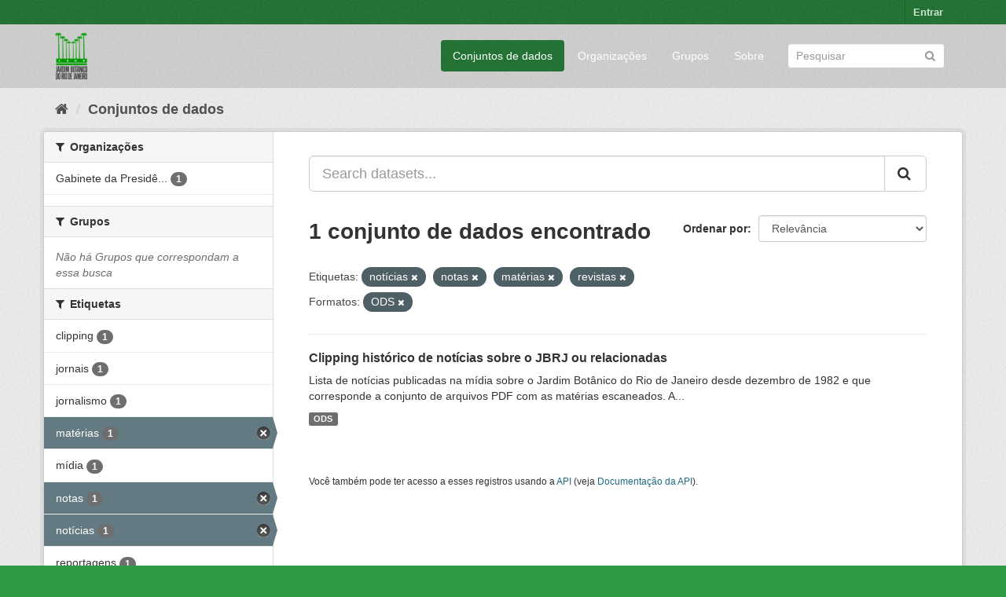

--- FILE ---
content_type: text/html; charset=utf-8
request_url: https://ckan.jbrj.gov.br/dataset/?_tags_limit=0&tags=not%C3%ADcias&tags=notas&tags=mat%C3%A9rias&tags=revistas&res_format=ODS
body_size: 4581
content:
<!DOCTYPE html>
<!--[if IE 9]> <html lang="pt_BR" class="ie9"> <![endif]-->
<!--[if gt IE 8]><!--> <html lang="pt_BR"> <!--<![endif]-->
  <head>
    <meta charset="utf-8" />
      <meta name="generator" content="ckan 2.9.5" />
      <meta name="viewport" content="width=device-width, initial-scale=1.0">
    <title>Conjunto de dados - Dados Abertos do Instituto de Pesquisas Jardim Botânico do Rio de Janeiro</title>

    
    <link rel="shortcut icon" href="/base/images/ckan.ico" />
    
    

 
      
     

      

      
      
      
      
      
 
 
  


    
  
      
      
    
  <!-- Matomo -->
<script type="text/javascript">
  var _paq = window._paq = window._paq || [];
  /* tracker methods like "setCustomDimension" should be called before "trackPageView" */
  _paq.push(['trackPageView']);
  _paq.push(['enableLinkTracking']);
  (function() {
    var u="https://matomo.jbrj.gov.br/";
    _paq.push(['setTrackerUrl', u+'matomo.php']);
    _paq.push(['setSiteId', '6']);
    var d=document, g=d.createElement('script'), s=d.getElementsByTagName('script')[0];
    g.type='text/javascript'; g.async=true; g.src='https://matomo.jbrj.gov.br/' + 'matomo.js'; s.parentNode.insertBefore(g,s);
  })();
</script>
<!-- End Matomo Code -->





    
    <link href="/webassets/base/e7448a2b_green.css" rel="stylesheet"/>
    




  </head>

  
  <body data-site-root="https://ckan.jbrj.gov.br/" data-locale-root="https://ckan.jbrj.gov.br/" >

    
    <div class="sr-only sr-only-focusable"><a href="#content">Pular para o conteúdo</a></div>
  

  
     
<div class="account-masthead">
  <div class="container">
     
    <nav class="account not-authed" aria-label="Account">
      <ul class="list-unstyled">
        
        <li><a href="/user/login">Entrar</a></li>
         
      </ul>
    </nav>
     
  </div>
</div>

<header class="navbar navbar-static-top masthead">
    
  <div class="container">
    <div class="navbar-right">
      <button data-target="#main-navigation-toggle" data-toggle="collapse" class="navbar-toggle collapsed" type="button" aria-label="expand or collapse" aria-expanded="false">
        <span class="sr-only">Toggle navigation</span>
        <span class="fa fa-bars"></span>
      </button>
    </div>
    <hgroup class="header-image navbar-left">
       
      <a class="logo" href="/"><img src="/base/images/logo-jbrj.png" alt="Dados Abertos do Instituto de Pesquisas Jardim Botânico do Rio de Janeiro" title="Dados Abertos do Instituto de Pesquisas Jardim Botânico do Rio de Janeiro" /></a>
       
    </hgroup>

    <div class="collapse navbar-collapse" id="main-navigation-toggle">
      
      <nav class="section navigation">
        <ul class="nav nav-pills">
            
		<li class="active"><a href="/dataset/">Conjuntos de dados</a></li><li><a href="/organization/">Organizações</a></li><li><a href="/group/">Grupos</a></li><li><a href="/about">Sobre</a></li>
	    
        </ul>
      </nav>
       
      <form class="section site-search simple-input" action="/dataset/" method="get">
        <div class="field">
          <label for="field-sitewide-search">Buscar conjunto de dados</label>
          <input id="field-sitewide-search" type="text" class="form-control" name="q" placeholder="Pesquisar" aria-label="Search datasets"/>
          <button class="btn-search" type="submit" aria-label="Submit"><i class="fa fa-search"></i></button>
        </div>
      </form>
      
    </div>
  </div>
</header>

  
    <div class="main">
      <div id="content" class="container">
        
          
            <div class="flash-messages">
              
                
              
            </div>
          

          
            <div class="toolbar" role="navigation" aria-label="Breadcrumb">
              
                
                  <ol class="breadcrumb">
                    
<li class="home"><a href="/" aria-label="Início"><i class="fa fa-home"></i><span> Início</span></a></li>
                    
  <li class="active"><a href="/dataset/">Conjuntos de dados</a></li>

                  </ol>
                
              
            </div>
          

          <div class="row wrapper">
            
            
            

            
              <aside class="secondary col-sm-3">
                
                
  <div class="filters">
    <div>
      
        

    
    
	
	    
	    
		<section class="module module-narrow module-shallow">
		    
			<h2 class="module-heading">
			    <i class="fa fa-filter"></i>
			    
			    Organizações
			</h2>
		    
		    
			
			    
				<nav aria-label="Organizações">
				    <ul class="list-unstyled nav nav-simple nav-facet">
					
					    
					    
					    
					    
					    <li class="nav-item">
						<a href="/dataset/?_tags_limit=0&amp;tags=not%C3%ADcias&amp;tags=notas&amp;tags=mat%C3%A9rias&amp;tags=revistas&amp;res_format=ODS&amp;organization=gabinete" title="Gabinete da Presidência - GAB e Assessoria de Assuntos Institucionais - AAI">
						    <span class="item-label">Gabinete da Presidê...</span>
						    <span class="hidden separator"> - </span>
						    <span class="item-count badge">1</span>
						</a>
					    </li>
					
				    </ul>
				</nav>

				<p class="module-footer">
				    
					
				    
				</p>
			    
			
		    
		</section>
	    
	
    

      
        

    
    
	
	    
	    
		<section class="module module-narrow module-shallow">
		    
			<h2 class="module-heading">
			    <i class="fa fa-filter"></i>
			    
			    Grupos
			</h2>
		    
		    
			
			    
				<p class="module-content empty">Não há Grupos que correspondam a essa busca</p>
			    
			
		    
		</section>
	    
	
    

      
        

    
    
	
	    
	    
		<section class="module module-narrow module-shallow">
		    
			<h2 class="module-heading">
			    <i class="fa fa-filter"></i>
			    
			    Etiquetas
			</h2>
		    
		    
			
			    
				<nav aria-label="Etiquetas">
				    <ul class="list-unstyled nav nav-simple nav-facet">
					
					    
					    
					    
					    
					    <li class="nav-item">
						<a href="/dataset/?_tags_limit=0&amp;tags=not%C3%ADcias&amp;tags=notas&amp;tags=mat%C3%A9rias&amp;tags=revistas&amp;res_format=ODS&amp;tags=clipping" title="">
						    <span class="item-label">clipping</span>
						    <span class="hidden separator"> - </span>
						    <span class="item-count badge">1</span>
						</a>
					    </li>
					
					    
					    
					    
					    
					    <li class="nav-item">
						<a href="/dataset/?_tags_limit=0&amp;tags=not%C3%ADcias&amp;tags=notas&amp;tags=mat%C3%A9rias&amp;tags=revistas&amp;res_format=ODS&amp;tags=jornais" title="">
						    <span class="item-label">jornais</span>
						    <span class="hidden separator"> - </span>
						    <span class="item-count badge">1</span>
						</a>
					    </li>
					
					    
					    
					    
					    
					    <li class="nav-item">
						<a href="/dataset/?_tags_limit=0&amp;tags=not%C3%ADcias&amp;tags=notas&amp;tags=mat%C3%A9rias&amp;tags=revistas&amp;res_format=ODS&amp;tags=jornalismo" title="">
						    <span class="item-label">jornalismo</span>
						    <span class="hidden separator"> - </span>
						    <span class="item-count badge">1</span>
						</a>
					    </li>
					
					    
					    
					    
					    
					    <li class="nav-item active">
						<a href="/dataset/?_tags_limit=0&amp;tags=not%C3%ADcias&amp;tags=notas&amp;tags=revistas&amp;res_format=ODS" title="">
						    <span class="item-label">matérias</span>
						    <span class="hidden separator"> - </span>
						    <span class="item-count badge">1</span>
						</a>
					    </li>
					
					    
					    
					    
					    
					    <li class="nav-item">
						<a href="/dataset/?_tags_limit=0&amp;tags=not%C3%ADcias&amp;tags=notas&amp;tags=mat%C3%A9rias&amp;tags=revistas&amp;res_format=ODS&amp;tags=m%C3%ADdia" title="">
						    <span class="item-label">mídia</span>
						    <span class="hidden separator"> - </span>
						    <span class="item-count badge">1</span>
						</a>
					    </li>
					
					    
					    
					    
					    
					    <li class="nav-item active">
						<a href="/dataset/?_tags_limit=0&amp;tags=not%C3%ADcias&amp;tags=mat%C3%A9rias&amp;tags=revistas&amp;res_format=ODS" title="">
						    <span class="item-label">notas</span>
						    <span class="hidden separator"> - </span>
						    <span class="item-count badge">1</span>
						</a>
					    </li>
					
					    
					    
					    
					    
					    <li class="nav-item active">
						<a href="/dataset/?_tags_limit=0&amp;tags=notas&amp;tags=mat%C3%A9rias&amp;tags=revistas&amp;res_format=ODS" title="">
						    <span class="item-label">notícias</span>
						    <span class="hidden separator"> - </span>
						    <span class="item-count badge">1</span>
						</a>
					    </li>
					
					    
					    
					    
					    
					    <li class="nav-item">
						<a href="/dataset/?_tags_limit=0&amp;tags=not%C3%ADcias&amp;tags=notas&amp;tags=mat%C3%A9rias&amp;tags=revistas&amp;res_format=ODS&amp;tags=reportagens" title="">
						    <span class="item-label">reportagens</span>
						    <span class="hidden separator"> - </span>
						    <span class="item-count badge">1</span>
						</a>
					    </li>
					
					    
					    
					    
					    
					    <li class="nav-item active">
						<a href="/dataset/?_tags_limit=0&amp;tags=not%C3%ADcias&amp;tags=notas&amp;tags=mat%C3%A9rias&amp;res_format=ODS" title="">
						    <span class="item-label">revistas</span>
						    <span class="hidden separator"> - </span>
						    <span class="item-count badge">1</span>
						</a>
					    </li>
					
				    </ul>
				</nav>

				<p class="module-footer">
				    
					<a href="/dataset/?tags=not%C3%ADcias&amp;tags=notas&amp;tags=mat%C3%A9rias&amp;tags=revistas&amp;res_format=ODS" class="read-more">Mostrar somente Etiquetas popular</a>
				    
				</p>
			    
			
		    
		</section>
	    
	
    

      
        

    
    
	
	    
	    
		<section class="module module-narrow module-shallow">
		    
			<h2 class="module-heading">
			    <i class="fa fa-filter"></i>
			    
			    Formatos
			</h2>
		    
		    
			
			    
				<nav aria-label="Formatos">
				    <ul class="list-unstyled nav nav-simple nav-facet">
					
					    
					    
					    
					    
					    <li class="nav-item active">
						<a href="/dataset/?_tags_limit=0&amp;tags=not%C3%ADcias&amp;tags=notas&amp;tags=mat%C3%A9rias&amp;tags=revistas" title="">
						    <span class="item-label">ODS</span>
						    <span class="hidden separator"> - </span>
						    <span class="item-count badge">1</span>
						</a>
					    </li>
					
				    </ul>
				</nav>

				<p class="module-footer">
				    
					
				    
				</p>
			    
			
		    
		</section>
	    
	
    

      
        

    
    
	
	    
	    
		<section class="module module-narrow module-shallow">
		    
			<h2 class="module-heading">
			    <i class="fa fa-filter"></i>
			    
			    Licenças
			</h2>
		    
		    
			
			    
				<nav aria-label="Licenças">
				    <ul class="list-unstyled nav nav-simple nav-facet">
					
					    
					    
					    
					    
					    <li class="nav-item">
						<a href="/dataset/?_tags_limit=0&amp;tags=not%C3%ADcias&amp;tags=notas&amp;tags=mat%C3%A9rias&amp;tags=revistas&amp;res_format=ODS&amp;license_id=cc-by" title="Creative Commons Atribuição">
						    <span class="item-label">Creative Commons At...</span>
						    <span class="hidden separator"> - </span>
						    <span class="item-count badge">1</span>
						</a>
					    </li>
					
				    </ul>
				</nav>

				<p class="module-footer">
				    
					
				    
				</p>
			    
			
		    
		</section>
	    
	
    

      
    </div>
    <a class="close no-text hide-filters"><i class="fa fa-times-circle"></i><span class="text">close</span></a>
  </div>

              </aside>
            

            
              <div class="primary col-sm-9 col-xs-12" role="main">
                
                
  <section class="module">
    <div class="module-content">
      
        
      
      
        
        
        







<form id="dataset-search-form" class="search-form" method="get" data-module="select-switch">

  
    <div class="input-group search-input-group">
      <input aria-label="Search datasets..." id="field-giant-search" type="text" class="form-control input-lg" name="q" value="" autocomplete="off" placeholder="Search datasets...">
      
      <span class="input-group-btn">
        <button class="btn btn-default btn-lg" type="submit" value="search" aria-label="Submit">
          <i class="fa fa-search"></i>
        </button>
      </span>
      
    </div>
  

  
    <span>
  
  

  
  
  
  <input type="hidden" name="tags" value="notícias" />
  
  
  
  
  
  <input type="hidden" name="tags" value="notas" />
  
  
  
  
  
  <input type="hidden" name="tags" value="matérias" />
  
  
  
  
  
  <input type="hidden" name="tags" value="revistas" />
  
  
  
  
  
  <input type="hidden" name="res_format" value="ODS" />
  
  
  
  </span>
  

  
    
      <div class="form-select form-group control-order-by">
        <label for="field-order-by">Ordenar por</label>
        <select id="field-order-by" name="sort" class="form-control">
          
            
              <option value="score desc, metadata_modified desc" selected="selected">Relevância</option>
            
          
            
              <option value="title_string asc">Nome Crescente</option>
            
          
            
              <option value="title_string desc">Nome Descrescente</option>
            
          
            
              <option value="metadata_modified desc">Modificada pela última vez</option>
            
          
            
          
        </select>
        
        <button class="btn btn-default js-hide" type="submit">Ir</button>
        
      </div>
    
  

  
    
      <h1>

  
  
  
  

1 conjunto de dados encontrado</h1>
    
  

  
    
      <p class="filter-list">
        
          
          <span class="facet">Etiquetas:</span>
          
            <span class="filtered pill">notícias
              <a href="/dataset/?_tags_limit=0&amp;tags=notas&amp;tags=mat%C3%A9rias&amp;tags=revistas&amp;res_format=ODS" class="remove" title="Remover"><i class="fa fa-times"></i></a>
            </span>
          
            <span class="filtered pill">notas
              <a href="/dataset/?_tags_limit=0&amp;tags=not%C3%ADcias&amp;tags=mat%C3%A9rias&amp;tags=revistas&amp;res_format=ODS" class="remove" title="Remover"><i class="fa fa-times"></i></a>
            </span>
          
            <span class="filtered pill">matérias
              <a href="/dataset/?_tags_limit=0&amp;tags=not%C3%ADcias&amp;tags=notas&amp;tags=revistas&amp;res_format=ODS" class="remove" title="Remover"><i class="fa fa-times"></i></a>
            </span>
          
            <span class="filtered pill">revistas
              <a href="/dataset/?_tags_limit=0&amp;tags=not%C3%ADcias&amp;tags=notas&amp;tags=mat%C3%A9rias&amp;res_format=ODS" class="remove" title="Remover"><i class="fa fa-times"></i></a>
            </span>
          
        
          
          <span class="facet">Formatos:</span>
          
            <span class="filtered pill">ODS
              <a href="/dataset/?_tags_limit=0&amp;tags=not%C3%ADcias&amp;tags=notas&amp;tags=mat%C3%A9rias&amp;tags=revistas" class="remove" title="Remover"><i class="fa fa-times"></i></a>
            </span>
          
        
      </p>
      <a class="show-filters btn btn-default">Filtrar Resultados</a>
    
  

</form>




      
      
        

  
    <ul class="dataset-list list-unstyled">
    	
	      
	        






  <li class="dataset-item">
    
      <div class="dataset-content">
        
          <h2 class="dataset-heading">
            
              
            
            
		<a href="/dataset/clipping">Clipping histórico de notícias sobre o JBRJ ou relacionadas</a>
            
            
              
              
            
          </h2>
        
        
          
        
        
          
            <div>Lista de notícias publicadas na mídia sobre o Jardim Botânico do Rio de Janeiro desde dezembro de 1982 e que corresponde a conjunto de arquivos PDF com as matérias escaneados. A...</div>
          
        
      </div>
      
        
          
            <ul class="dataset-resources list-unstyled">
              
                
                <li>
                  <a href="/dataset/clipping" class="label label-default" data-format="ods">ODS</a>
                </li>
                
              
            </ul>
          
        
      
    
  </li>

	      
	    
    </ul>
  

      
    </div>

    
      
    
  </section>

  
    <section class="module">
      <div class="module-content">
        
          <small>
            
            
            
           Você também pode ter acesso a esses registros usando a <a href="/api/3">API</a> (veja <a href="http://docs.ckan.org/en/2.9/api/">Documentação da API</a>). 
          </small>
        
      </div>
    </section>
  

              </div>
            
          </div>
        
      </div>
    </div>
  
    <footer class="site-footer">
  <div class="container">
    
    <div class="row">
      <div class="col-md-8 footer-links">
        
          <ul class="list-unstyled">
            
              <li><a href="/about">Sobre Dados Abertos do Instituto de Pesquisas Jardim Botânico do Rio de Janeiro</a></li>
            
          </ul>
          <ul class="list-unstyled">
            
              
              <li><a href="http://docs.ckan.org/en/2.9/api/">API do CKAN</a></li>
              <li><a href="http://www.ckan.org/">Associação CKAN</a></li>
              <li><a href="http://www.opendefinition.org/okd/"><img src="/base/images/od_80x15_blue.png" alt="Open Data"></a></li>
            
          </ul>
        
      </div>
      <div class="col-md-4 attribution">
        
          <p><strong>Impulsionado por</strong> <a class="hide-text ckan-footer-logo" href="http://ckan.org">CKAN</a></p>
        
        
          
<form class="form-inline form-select lang-select" action="/util/redirect" data-module="select-switch" method="POST">
  <label for="field-lang-select">Idioma</label>
  <select id="field-lang-select" name="url" data-module="autocomplete" data-module-dropdown-class="lang-dropdown" data-module-container-class="lang-container">
    
      <option value="/pt_BR/dataset/?_tags_limit=0&amp;tags=not%C3%ADcias&amp;tags=notas&amp;tags=mat%C3%A9rias&amp;tags=revistas&amp;res_format=ODS" selected="selected">
        português (Brasil)
      </option>
    
      <option value="/en/dataset/?_tags_limit=0&amp;tags=not%C3%ADcias&amp;tags=notas&amp;tags=mat%C3%A9rias&amp;tags=revistas&amp;res_format=ODS" >
        English
      </option>
    
      <option value="/es/dataset/?_tags_limit=0&amp;tags=not%C3%ADcias&amp;tags=notas&amp;tags=mat%C3%A9rias&amp;tags=revistas&amp;res_format=ODS" >
        español
      </option>
    
  </select>
  <button class="btn btn-default js-hide" type="submit">Ir</button>
</form>
        
      </div>
    </div>
    
  </div>

  
    
  
</footer>
  
  
  
  
  
    

      

    
    
    <link href="/webassets/vendor/f3b8236b_select2.css" rel="stylesheet"/>
<link href="/webassets/vendor/0b01aef1_font-awesome.css" rel="stylesheet"/>
    <script src="/webassets/vendor/d8ae4bed_jquery.js" type="text/javascript"></script>
<script src="/webassets/vendor/fb6095a0_vendor.js" type="text/javascript"></script>
<script src="/webassets/vendor/580fa18d_bootstrap.js" type="text/javascript"></script>
<script src="/webassets/base/15a18f6c_main.js" type="text/javascript"></script>
<script src="/webassets/base/266988e1_ckan.js" type="text/javascript"></script>
  </body>
</html>